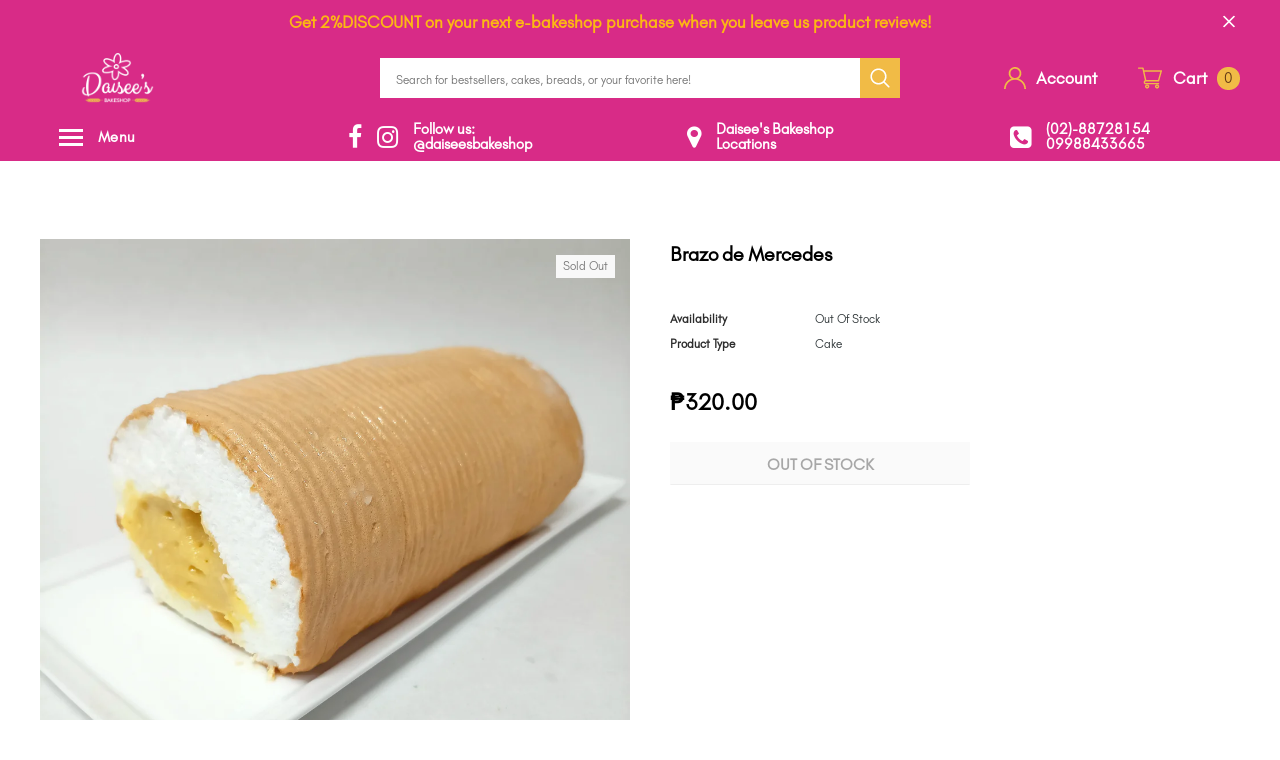

--- FILE ---
content_type: text/javascript
request_url: https://daiseesbakeshop.com/cdn/shop/t/2/assets/bicycle.min.js?v=20881452196503216451591260254
body_size: 15219
content:
(function($) {
  var body = $('body');
  var doc = $(document);  

  var iconNav = $('#showLeftPush');
  var iconCart = $('#cartToggle');

  var dropdownCart = $('#dropdown-cart');
  var navCustomer = $('.nav-customer');
  var wrapperCart = $('.wrapper-top-cart');
  var cartNoItems = dropdownCart.find('.no-items');
  var cartHasItems = dropdownCart.find('.has-items');
  var miniProductList = dropdownCart.find('.mini-products-list');

  if ($('.collection-sidebar').length) {
    History.Adapter.bind(window, 'statechange', function() {
      var State = History.getState();

      if (!bicycle.isSidebarAjaxClick) {
        bicycle.sidebarParams();

        var newurl = bicycle.sidebarCreateUrl();

        bicycle.sidebarGetContent(newurl);
      }

      bicycle.isSidebarAjaxClick = false;
    });
  };

  var changeSwatch = function(swatch) {
    swatch.change(function() {
      var optionIndex = $(this).closest('.swatch').attr('data-option-index');
      var optionValue = $(this).val();

      $(this)
      .closest('form')
      .find('.single-option-selector')
      .eq(optionIndex)
      .val(optionValue)
      .trigger('change');
    });
  };

  if (window.use_color_swatch) {

    changeSwatch($('.swatch :radio'));

    Shopify.productOptionsMap = {};
    Shopify.quickViewOptionsMap = {};

    Shopify.updateOptionsInSelector = function(selectorIndex, wrapperSlt) {

      Shopify.optionsMap = wrapperSlt === '.product' ? Shopify.productOptionsMap : Shopify.quickViewOptionsMap;

      switch (selectorIndex) {
        case 0:
          var key = 'root';
          var selector = $(wrapperSlt + '.single-option-selector:eq(0)');
          break;
        case 1:
          var key = $(wrapperSlt + ' .single-option-selector:eq(0)').val();
          var selector = $(wrapperSlt + ' .single-option-selector:eq(1)');
          break;
        case 2:
          var key = $(wrapperSlt + ' .single-option-selector:eq(0)').val();
          key += ' / ' + $(wrapperSlt + ' .single-option-selector:eq(1)').val();
          var selector = $(wrapperSlt + ' .single-option-selector:eq(2)');
      }

      var initialValue = selector.val();

      selector.empty();

      var availableOptions = Shopify.optionsMap[key];

      if (availableOptions && availableOptions.length) {
        for (var i = 0; i < availableOptions.length; i++) {
          var option = availableOptions[i];

          var newOption = $('<option></option>').val(option).html(option);

          selector.append(newOption);
        }

        $(wrapperSlt + ' .swatch[data-option-index="' + selectorIndex + '"] .swatch-element').each(function() {
          if ($.inArray($(this).attr('data-value'), availableOptions) !== -1) {
            $(this).removeClass('soldout').find(':radio').removeAttr('disabled', 'disabled').removeAttr('checked');
          }
          else {
            $(this).addClass('soldout').find(':radio').removeAttr('checked').attr('disabled', 'disabled');
          }
        });

        if ($.inArray(initialValue, availableOptions) !== -1) {
          selector.val(initialValue);
        }

        selector.trigger('change');
      };
    };

    Shopify.linkOptionSelectors = function(product, wrapperSlt) {
      // Building our mapping object.
      Shopify.optionsMap = wrapperSlt === '.product' ? Shopify.productOptionsMap : Shopify.quickViewOptionsMap;

      for (var i = 0; i < product.variants.length; i++) {
        var variant = product.variants[i];

        if (variant.available) {
          // Gathering values for the 1st drop-down.
          Shopify.optionsMap['root'] = Shopify.optionsMap['root'] || [];

          Shopify.optionsMap['root'].push(variant.option1);
          Shopify.optionsMap['root'] = Shopify.uniq(Shopify.optionsMap['root']);

          // Gathering values for the 2nd drop-down.
          if (product.options.length > 1) {
            var key = variant.option1;
            Shopify.optionsMap[key] = Shopify.optionsMap[key] || [];
            Shopify.optionsMap[key].push(variant.option2);
            Shopify.optionsMap[key] = Shopify.uniq(Shopify.optionsMap[key]);
          }

          // Gathering values for the 3rd drop-down.
          if (product.options.length === 3) {
            var key = variant.option1 + ' / ' + variant.option2;
            Shopify.optionsMap[key] = Shopify.optionsMap[key] || [];
            Shopify.optionsMap[key].push(variant.option3);
            Shopify.optionsMap[key] = Shopify.uniq(Shopify.optionsMap[key]);
          }
        }
      };

      // Update options right away.
      Shopify.updateOptionsInSelector(0, wrapperSlt);

      if (product.options.length > 1) Shopify.updateOptionsInSelector(1, wrapperSlt);
      if (product.options.length === 3) Shopify.updateOptionsInSelector(2, wrapperSlt);

      // When there is an update in the first dropdown.
      $(wrapperSlt + " .single-option-selector:eq(0)").change(function() {
        Shopify.updateOptionsInSelector(1, wrapperSlt);
        if (product.options.length === 3) Shopify.updateOptionsInSelector(2, wrapperSlt);
        return true;
      });

      // When there is an update in the second dropdown.
      $(wrapperSlt + " .single-option-selector:eq(1)").change(function() {
        if (product.options.length === 3) Shopify.updateOptionsInSelector(2, wrapperSlt);
        return true;
      });

    };
  };

  $(document).ready(function() {
    bicycle.init();
    $(document)    
    .on( 'shopify:section:load', bicycle.initRelatedProductSlider )
    .on( 'shopify:section:unload', bicycle.initRelatedProductSlider)

    .on( 'shopify:section:load', bicycle.initProductSidebarSlider )
    .on( 'shopify:section:unload', bicycle.initProductSidebarSlider)

    .on( 'shopify:section:load', bicycle.initProductMoreview )
    .on( 'shopify:section:unload', bicycle.initProductMoreview)

    .on( 'shopify:section:load', bicycle.Page_brands )
    .on( 'shopify:section:unload', bicycle.Page_brands)


    .on( 'shopify:section:load', bicycle.initMobileMenu )
    .on( 'shopify:section:unload', bicycle.initMobileMenu)

    .on( 'shopify:section:load', bicycle.SlicksliderHP )
    .on( 'shopify:section:unload', bicycle.SlicksliderHP)
    
    
    .on( 'shopify:section:load', bicycle.initQuickView )
    .on( 'shopify:section:unload', bicycle.initQuickView)


    .on( 'shopify:section:load', bicycle.initslideshow )
    .on( 'shopify:section:unload', bicycle.initslideshow);

    $(document).on('click touchstart', function(e) {
      var lookbook_modal = $('.lookbook-modal');
      var hd_option = $('.hd-option');

      if (!lookbook_modal.is(e.target) && lookbook_modal.has(e.target).length === 0 && !hd_option.is(e.target) && hd_option.has(e.target).length === 0 && window.innerWidth > 1024){
        bicycle.closeLookBookPopup();
      }
    });
  });

  $(window).off('resize.mobileMenu').on('resize.mobileMenu', function() {
    bicycle.initMobileMenu();
  });


  $(window).off('resize.initDropdownFooter').on('resize.initDropdownFooter', function() {
    bicycle.initDropdownFooterMenu();
  });

  $(document).keyup(function(e) {
    if (e.keyCode == 27) {
      bicycle.closeLookBookPopup();
      clearTimeout(bicycle.bicycleTimeout);
      if ($('.modal').is(':visible')) {
        $('.modal').fadeOut(500);
      }
    }
  });

  if($('.template-collection').length || $('.template-product').length || $('.template-blog').length || $('.template-article').length) {
    var currentWinWidth = $(window).width();
    var resizeTimeout;

    $(window).off('resize.sidebarInitToggle').on('resize.sidebarInitToggle', function() {
      clearTimeout(resizeTimeout);

      resizeTimeout = setTimeout(function() {
        if (currentWinWidth !== $(window).width()){
          currentWinWidth = $(window).width();
        }
      }, 50);
    });
  };

  var bicycle = {
    bicycleTimeout: null,
    isSidebarAjaxClick: false,
    init: function() {
      this.closeHeaderTop(); /// Roi
      this.cookie_popup(); /// Roi
      this.closeproductcms();//roi
      this.initSearchToggle();// roi
      this.initMobileMenu(); //roi
      this.MultiOption();//roi
      this.initDropdownLogin();//roi
      this.initLookBookProduct();//roi
      this.ProductTabs();//roi

      this.initDropdownCart();//roi
      this.closeDropdown();//roi
      this.initColorSwatchGrid();//roi
      this.initScrollTop();//roi

      this.closeModal();//roi
      this.initAddToCart();//roi

      this.initQuickView();//roi

      this.initFixedTopMenu();//rôi
      this.initDropdownFooterMenu();// roi

      if($('.wishlist-content').length > 0){
      	this.initWishListPage();
      }
      if( $('.addwishlist').length ){
        this.initWishList();
      }

      this.SlicksliderHP();// roi

      if($('.template-index').length) {
        this.initToDay();//roi
      };

      if($('.template-index').length || $('.lookbook-content').length) {
        this.initslideshow();//roi
      };

      if($('.template-collection').length || $('.template-product').length || $('.template-blog').length || $('.template-article').length) {
        this.initProductSidebarSlider();// roi
        this.sidebarInitToggle();// roi
        this.sidebarCategoryInitToggle();
      };

      if($('.template-collection').length) {
        this.initSidebar();//roi
        this.initToolbar();//roi
        this.sidebarMapPaging();//roi
        this.initInfiniteScrolling();//roi
      };

      if($('.template-product').length) {
        this.initProductMoreview(); //rooi
        this.initRelatedProductSlider();//rooi
        this.initProductAddToCart();//rooi
        this.initZoom();//rooi
        this.initEventPopupNextPrevProduct();//rooi
        this.initStickyAddtoCart();
      };

      if($('.template-cart').length) {
        this.initCartQty();//rooi
      };

      if($('.template-search').length) {
        this.sidebarMapPaging();//roi
        this.sidebarParams();//roi
        this.initInfiniteScrolling();//roi
      };

      if($('.brands-page').length) {
        this.Page_brands();//rooi
      };
    },

    cookie_popup: function() {
      $('#accept-cookies').show();
      if ($.cookie('cookieMessage') == 'closed') {
        $('#accept-cookies').remove();
      }

      $('#accept-cookies .btn').bind('click',function(){
        $('#accept-cookies').remove();
        $.cookie('cookieMessage', 'closed', {expires:1, path:'/'});
      });

      $('#accept-cookies .close').bind('click',function(){
        $('#accept-cookies').remove();
      });
    },

    closeHeaderTop: function() {
      if ($.cookie('headerTop') == 'closed') {
        $('.header-top').remove();
      }
      $('.header-top a.close').bind('click',function(){
        $('.header-top').remove();
        $.cookie('headerTop', 'closed', {expires:1, path:'/'});
      });
    },

    closeproductcms: function() {
      if ($.cookie('closeproductcms') == 'closed') {
        $('.product-cms-custom').remove();
      }
      $('.product-cms-custom a.close_cms').bind('click',function(){
        $('.product-cms-custom').remove();
        $.cookie('closeproductcms', 'closed', {expires:1, path:'/'});
      });
    },

    initSearchToggle: function() {
      var mbSearch = $('.menu-mobile .searchToggle');
      var navSearch = $('.site-header .header-bottom .column-middle');

      if(mbSearch.length) {
        mbSearch.off('click.initSearchToggle').on('click.initSearchToggle', function(e) {
          e.preventDefault();
          e.stopPropagation();
          navSearch.toggle();
          $('html').toggleClass("open-search");
          $('.header-bottom .menu-mobile').toggleClass("search-open");
          if (wrapperCart.hasClass('is-open')) {
            wrapperCart.removeClass('is-open');
          };

          if(navCustomer.hasClass('is-open')) {
            navCustomer.removeClass('is-open');
          };
          if($("html").hasClass("menu-open")){
            $("html").css({'overflow': ''});
            $("html").removeClass('menu-open');
            $(".header-bottom .menu-mobile").removeClass('open_menu');
            $(".site-nav-dropdown").removeClass('open-menu');
            $(".site-nav .dropdow-lv2").removeClass('open-menu');
          }
        });

      }
    },

    initMobileMenu:function() {

      if(window.innerWidth > 1025) {
        $(".wrapper-navigation .wrapper-left .categories-title").off('click').on("click",function(){
          
          $(this).parent().toggleClass("is-open");
          $(this).parent().find(".nav-bar").toggleClass("show");
          
          if($('.fix-top').length) {
            $(this).parents().find(".column-left").toggleClass("is-open");
          };
          
          if(!$('.wrapper-navigation .nav-bar').hasClass('show')){
            $('.wrapper-left').removeClass('is-open');
            $('.column-left').removeClass('is-open');
          }
          
        });

        if($('html').hasClass('menu-open')) {
          $('html').css({ "overflow": ""});
        }
        $('.ft-multi-cur').prependTo($('.lang-currency-groups')); 
      }else{

        if(iconNav.is(':visible')) {
          var heightHeader = $('.site-header').outerHeight();
          body.off('click.toggleNav', '#showLeftPush').on('click.toggleNav', '#showLeftPush', function(e) {
            e.preventDefault();
            e.stopPropagation();
            if($('.search-results').is(':visible')) {
              $('.search-results').hide();
            };

            if($('html').hasClass('open-search')) {
              $('html').removeClass('open-search');
              $('.header-bottom .menu-mobile').removeClass('search-open');
              $('.header-bottom .column-middle').hide();
            }

            if (wrapperCart.hasClass('is-open')) {
              wrapperCart.removeClass('is-open');
            };

            if(navCustomer.hasClass('is-open')) {
              navCustomer.removeClass('is-open');
            };

            iconNav.toggleClass('open');


            $(".header-bottom .menu-mobile").toggleClass('open_menu');
            $('html').toggleClass('menu-open');

            if($('html').hasClass('menu-open')) {
              $('html').css({ "overflow": "hidden"});
            }
            else {
              $('html').css({ "overflow": ""});
              $('.navigation .site-nav .site-nav-dropdown.open-menu, .navigation .site-nav .site-nav-dropdown .inner ul.dropdow-lv2.open-menu').removeClass('open-menu').css({ "overflow": ""});
              $('.navigation .site-nav .icon-dropdown').removeClass('mobile-toggle-open');
            }

            $('.wrap-overlay, .wrapper-left .close-menu').on('click', function(){ 
              $(".header-bottom .menu-mobile").removeClass('open_menu');
              $("#showLeftPush").removeClass('open');
              $(".site-nav-dropdown").removeClass('open-menu');
              $(".dropdow-lv2").removeClass('open-menu');
              $('html').removeClass('menu-open');
              $('html').css({ "overflow": ""});
              $('.navigation .site-nav .site-nav-dropdown.open-menu, .navigation .site-nav .site-nav-dropdown .inner ul.dropdow-lv2.open-menu').removeClass('open-menu').css({ "overflow": ""});
              $('.navigation .site-nav .icon-dropdown').removeClass('mobile-toggle-open');
            });

          });                
          bicycle.initDropdownMenuMobile();
        }; 
        $('.ft-multi-cur').prependTo($('.wrapper-navigation .hd-option'));  
      }
    },

    initDropdownMenuMobile: function() {
      if(window.innerWidth < 1025) {
        var menuMobile = $('.site-nav .dropdown, .site-nav .inner-wrap'),
            menuMbTitle = $('.site-nav .menu-mb-title'),
            icondropdown = $('.site-nav .dropdown a .icon-dropdown');
        icondropdown.off('click.current').on('click.current', function(e) {
          e.preventDefault();
          e.stopPropagation();
          $(this).parent().next('.site-nav-dropdown, .dropdow-lv2').addClass('open-menu');
        });
        menuMobile.off('click.current').on('click.current', function(e) {
          e.preventDefault();
          e.stopPropagation();
          $(this).children('.site-nav-dropdown, .dropdow-lv2').addClass('open-menu');
        });
        menuMobile.find('a').on('click', function(e) {
          e.stopPropagation();
        });
        menuMbTitle.off('click.closeMenu').on('click.closeMenu', function(e) {
          e.preventDefault();
          e.stopPropagation();
          $(this).parent().removeClass('open-menu');
        });
      }


    },

    initFixedTopMenu: function() {
      if($('.fix-top').length) {
        $('.header-bottom').on('sticky-start', function() { 
          $('body').addClass('fixed_top');
          
          if($('.template-index').length){
          	$('.nav-bar').removeClass('show');
            $(".column-left").removeClass('is-open');
          }
          
        });

        $('.header-bottom').on('sticky-end', function() { 
          $('body').removeClass('fixed_top');
          if($('.template-index').length){
          	$('.nav-bar').addClass('show');
          }
        });
        $(".header-bottom").sticky({topSpacing:0});

        $(".header-bottom .icon-menu").click(function(){
          $(".wrapper-navigation .wrapper-left .categories-title").click();
        });

      };        
    },

    doOpenDropdown: function(icon, parentSlt) {
      icon.off('click.toogleDropdown').on('click.toogleDropdown', function(e) {
        e.preventDefault();
        e.stopPropagation();

        if($('.search-results').is(':visible')) {
          $('.search-results').hide();
        };

        if($('html').hasClass('open-search')) {
          $('html').removeClass('open-search')
          $('.header-bottom .menu-mobile').removeClass('search-open');
          $('.site-header .header-bottom .column-middle').hide();
        }

        if($("html").hasClass("menu-open")){
          $("html").removeClass('menu-open');
          $("html").css({ "overflow": ""});
          $(".header-bottom .menu-mobile").removeClass('open_menu');
          $(".site-nav-dropdown").removeClass('open-menu');
          $(".site-nav .dropdow-lv2").removeClass('open-menu');
        }

        if(parentSlt == '.nav-customer') {
          if (wrapperCart.hasClass('is-open')) {
            wrapperCart.removeClass('is-open');
          }
        }
        else if(parentSlt == '.wrapper-top-cart') {
          if(navCustomer.hasClass('is-open')) {
            navCustomer.removeClass('is-open');
          };
        };

        $(parentSlt).toggleClass('is-open');
      });
    },

    closeDropdown:function() {
      var dropdownCustomerSlt = '#dropdown-customer';
      var dropdownCartSlt = '#dropdown-cart';

      doc.off('click.closeDropdown').on('click.closeDropdown', function(e) {   
        if ((!$(e.target).closest(dropdownCustomerSlt).length && !$(e.target).closest('.nav-customer').length && navCustomer.hasClass('is-open')) || (!$(e.target).closest(dropdownCartSlt).length && !$(e.target).closest('.wrapper-top-cart').length && wrapperCart.hasClass('is-open'))) {
          wrapperCart.removeClass('is-open');
          navCustomer.removeClass('is-open');
        }
      });
    },

    initDropdownLogin: function() {
      bicycle.doOpenDropdown($('.header-bottom .userToggle'), '.nav-customer');        
    },

    MultiOption: function(){

      var sortbyTextLang =$('.lang-currency-groups .lang-switcher').find('.active').text().trim();

      $(".lang-currency-groups .hd_lang").text(sortbyTextLang);


      var sortbyText = $('.lang-currency-groups #currencies').find('.active').text().trim();

      $(".lang-currency-groups .hd_currency").text(sortbyText);

      var icon_img = $('.lang-currency-groups .lang-switcher').find('.active img').attr('data-src');

      $('.lang-currency-groups .lang-switcher .icon-lang img').attr({ src: icon_img });

      $('.lang-currency-groups #currencies li').on('click', function(){
        var sortbyText = $('.lang-currency-groups #currencies').find('.active').text();

        $(".lang-currency-groups .hd_currency").text(sortbyText);
      });

      $(document).click(function(e){
        var mult = $(".lang-currency-groups .ft-multi-cur .lang-switcher");
        if (!mult.is(e.target) && mult.has(e.target).length === 0 ){
          $('.lang-currency-groups .lang-switcher .language').slideUp(300);
        }
      });

      $('.lang-currency-groups .ft-multi-cur .lang-switcher').on('click', function(){
        $('.lang-currency-groups .lang-switcher .language').slideToggle(300);

      }); 


      $(document).click(function(e){
        var mulc = $(".ft-multi-cur .currency-groups");
        if (!mulc.is(e.target) && mulc.has(e.target).length === 0 ){
          $('.lang-currency-groups .currency-groups #currencies').slideUp(300);
        }
      });

      $('.lang-currency-groups .ft-multi-cur .currency-groups').on('click', function(){
        $('.lang-currency-groups .currency-groups #currencies').slideToggle(300);

      });
    },    

    initslideshow: function(slideshow, autoplay , autoplaySpeed, fade) {   
      $('.slideslick').each(function(){
        var slideshow =  $(this),
            autoplay=  $(this).data('auto'), 
            autoplaySpeed=  $(this).data('speed'),
            fade=  $(this).data('transition');
        bicycle.slideshow(slideshow, autoplay , autoplaySpeed, fade);

      });
    },

    slideshow: function(slideshow, autoplay , autoplaySpeed, fade){
      if(slideshow.length){
        slideshow.not('.slick-initialized').slick({
          slidesToShow: 1,
          slidesToScroll: 1,
          autoplay: autoplay, 
          autoplaySpeed: autoplaySpeed,
          fade: fade,
          adaptiveHeight: true,
          arrows: true,
          nextArrow: '<button type="button" class="slick-next"><svg xmlns="http://www.w3.org/2000/svg" xmlns:xlink="http://www.w3.org/1999/xlink" version="1.1" id="Layer_1" x="0px" y="0px" viewBox="0 0 17 33" xml:space="preserve"><g id="e4eb89a6-f885-43b8-9259-0d6b1516fab0"><g id="_x38_e584754-6657-46f1-a9d8-2cfd6623b552"><g><polygon points="14.9,14.5 0,0 0,3.7 11.1,14.5 13.2,16.5 11.1,18.5 0,29.3 0,33 14.9,18.5 17,16.5 "/></g></g></g></svg></button>',
          prevArrow: '<button type="button" class="slick-prev"><svg xmlns="http://www.w3.org/2000/svg" viewBox="0 0 17 33"><g id="7f9a1925-e8c7-4614-8787-3c6095a9f6e1" data-name="Layer 2"><g id="c9b7920a-81fa-4bfe-ad13-4da717c6854b" data-name="Layer 1"><g id="c2d982ff-0cf6-4220-b365-47f30d708fea" data-name="e4eb89a6-f885-43b8-9259-0d6b1516fab0"><g id="f51d455e-6b9c-4c4e-96db-a5004582beda" data-name="8e584754-6657-46f1-a9d8-2cfd6623b552"><polygon points="0 16.5 2.1 18.5 17 33 17 29.3 5.9 18.5 3.8 16.5 5.9 14.5 17 3.7 17 0 2.1 14.5 0 16.5"/></g></g></g></g></svg></button>',
          speed : 1000,
          dots: true,
          responsive: [
            {
              breakpoint: 1024,
              settings: {
                arrows:false,
              }
            }
          ]
          
        });
        $(slideshow).on('afterChange', function(event, slick, currentSlide){
           bicycle.closeLookBookPopup();
        });
      }
    },



    closeLookBookPopup: function(){
      $('.lookbook-modal').fadeOut(100);
    },

    initLookBookProduct: function(){
      $(document).on('click','.lookbook-item .pr-lb', function(e){
        var handle = $(this).data('handle'),
            position = $(this);

        bicycle.doAjaxLookBook(handle, position);

        $('.lookbook-modal .close-modal').on('click',function(){
          bicycle.closeLookBookPopup();
        });        
      });
    },

    doAjaxLookBook: function(handle, position){
      if(window.innerWidth > 1024){
        var offSet = $(position).offset(),
            top= offSet.top,
            left = offSet.left,
            content = position.closest('.lazy-images-contain').innerWidth(),
            newtop = top - 200 + "px",
            newleft = left - 300 + "px";



        if(left < 350) {
          newleft = (left - 300) + 350 + "px";
        }
      }
      else{
        var offSet = $(position).offset(),
            top= offSet.top,
            left = offSet.left,
            newtop = top,
            newleft = left + 20 + "px";
      }

      $.ajax({
        url:'/products/'+handle+'?view=json',
        success: function(data) {
          $('.lookbook-modal').fadeIn(300).css({'left': newleft, 'top': newtop });;
          $('.lookbook-content').html(data);
          bicycle.translateBlock('.lookbook-content');
          if (window.show_multiple_currencies) {
            Currency.convertAll(window.shop_currency, $('#currencies .active').attr('data-currency'), 'span.money', 'money_format');
          }
          if ($('.spr-badge').length > 0) {
            return window.SPR.registerCallbacks(), window.SPR.initRatingHandler(), window.SPR.initDomEls(), window.SPR.loadProducts(), window.SPR.loadBadges();
          }
        },
        error: function(xhr, text) {
          $('.lookbook-modal').fadeOut(100);
          $('.ajax-error-message').text($.parseJSON(xhr.responseText).description);
          bicycle.showModalError('.ajax-error-modal');
        }
      });
    },

    Slickslider: function(dataslick, row, rowtb, rowtblg, rowbm, arrows, dots, auto, fade, arrowsmb, dotsmb){
      dataslick.not('.slick-initialized').slick({
        infinite: false,
        slidesToShow: row,
        slidesToScroll: 1,
        arrows: arrows,
        dots: dots,
        fade: fade,
        autoplay:auto,
        autoplaySpeed: 5000,
        nextArrow: '<button type="button" class="slick-next"><svg xmlns="http://www.w3.org/2000/svg" xmlns:xlink="http://www.w3.org/1999/xlink" version="1.1" id="Layer_1" x="0px" y="0px" viewBox="0 0 17 33" xml:space="preserve"><g id="e4eb89a6-f885-43b8-9259-0d6b1516fab0"><g id="_x38_e584754-6657-46f1-a9d8-2cfd6623b552"><g><polygon points="14.9,14.5 0,0 0,3.7 11.1,14.5 13.2,16.5 11.1,18.5 0,29.3 0,33 14.9,18.5 17,16.5 "/></g></g></g></svg></button>',
        prevArrow: '<button type="button" class="slick-prev"><svg xmlns="http://www.w3.org/2000/svg" viewBox="0 0 17 33"><g id="7f9a1925-e8c7-4614-8787-3c6095a9f6e1" data-name="Layer 2"><g id="c9b7920a-81fa-4bfe-ad13-4da717c6854b" data-name="Layer 1"><g id="c2d982ff-0cf6-4220-b365-47f30d708fea" data-name="e4eb89a6-f885-43b8-9259-0d6b1516fab0"><g id="f51d455e-6b9c-4c4e-96db-a5004582beda" data-name="8e584754-6657-46f1-a9d8-2cfd6623b552"><polygon points="0 16.5 2.1 18.5 17 33 17 29.3 5.9 18.5 3.8 16.5 5.9 14.5 17 3.7 17 0 2.1 14.5 0 16.5"/></g></g></g></g></svg></button>',        
        speed : 500,  
        responsive: [
          {
            breakpoint: 1025,
            settings: {
              slidesToShow: rowtb,
              slidesToScroll: 1,
              dots: dots,
              arrows: arrows,
              autoplay:auto,
            }
          },
          {
            breakpoint: 992,
            settings: {
              slidesToShow: rowtblg,
              slidesToScroll: 1,
              dots: dotsmb,
              arrows: arrowsmb,
              autoplay:auto,
            }
          },
          {
            breakpoint: 767,
            settings: {
              slidesToShow: rowbm,
              slidesToScroll: 1,
              dots: dotsmb,
              arrows: arrowsmb,
              autoplay:auto,
            }
          },
          {
            breakpoint: 370,
            settings: {
              slidesToShow: 1,
              slidesToScroll: 1,
              dots: dotsmb,
              arrows:arrowsmb,
              autoplay:auto,
            }
          }
        ]
      });
    },

    SlicksliderHP: function() {
      $('.has-slick').each(function(){
        var slick = $(this),
            row = $(this).data('row'),
            rowtb = $(this).data('rowtb'),
            rowtblg = $(this).data('rowtblg'),
            rowbm = $(this).data('rowbm');

        if($(this).hasClass('not-arrows')){
          var arrows = false,
              dots = true,
              auto = true,
              fade = $(this).data('fade');
        }
        else{
          var arrows = true,
              dots = false,
              auto = false,
              fade = false;
        }

        if($(this).hasClass('has-arrows')){

          var arrowsmb = true,
              dotsmb= false;
        } else{
          var arrowsmb= false,
              dotsmb= true;
        }

        bicycle.Slickslider(slick, row, rowtb, rowtblg, rowbm, arrows, dots, auto, fade, arrowsmb, dotsmb);
      });
    },

    ProductTabs: function(){

      $('.home-product-tab').each(function(){
        var sectionID = $(this).data('id'),
            dataUrl = $(this).find('.tab-active').data('href'),
            dataProducts = $(this).find('.tab-content .active .product-grids'),
            row = $(this).find('.tab-content .active').data('row'),
            rowtb = $(this).find('.tab-content .active').data('rowtb'),
            rowtblg = $(this).find('.tab-content .active').data('rowtblg'),
            rowbm = $(this).find('.tab-content .active').data('rowbm'),
            arrows = true,
            dots = false,
            auto = false,
            fade = false,
            arrowsmb= false,
            dotsmb= true;

        $.ajax({
          url: dataUrl,
          type:'GET',
          success: function(data){
            if(dataUrl == '/collections/?view=json'){
              $('.product-tab-bottom .loading').text('Please link to collctions');
            }
            $(dataProducts).html($(data).find('.grid-items').html());            
            bicycle.Slickslider(dataProducts, row, rowtb, rowtblg, rowbm, arrows, dots, auto, fade, arrowsmb, dotsmb);
            bicycle.initColorSwatchGrid();

            if (window.show_multiple_currencies) {
              Currency.convertAll(window.shop_currency, $('#currencies .active').attr('data-currency'), 'span.money', 'money_format');
            }

            bicycle.translateBlock(".home-product-tab");
            
            if($(".wishlist-btn").length > 0){
              bicycle.initWishList();
            }
          },
          error: function (msg) {
            $('.product-tab-bottom .loading').text('Please link to collctions');
          },
        });

      });

      var selected = $('.home-product-tab .nav-tabs li a:not(.tab-active)');

      $(selected).on('click', function(event){
        var dataUrl = $(this).data('href');
        var dataID =  $(this).attr('href');
        var dataPR = $(dataID).find('.product-grids');
        var row = $(dataID).data('row'),
            rowtb = $(dataID).data('rowtb'),
            rowtblg =  $(dataID).data('rowtblg'),
            rowbm = $(dataID).data('rowbm'),
            arrows = true,
            dots = false,
            auto = false,
            fade = false,
            arrowsmb= false,
            dotsmb= true;
        if($(dataPR).hasClass('slick-initialized')){
          event.preventDefault();
        }

        else{
          $.ajax({
            url: dataUrl,
            type:'GET',
            success: function(data){
              if(dataUrl == '/collections/?view=json'){
                $(dataPR).find('.loading').text('Sorry, there are no products in this collection');
              }
              $(dataPR).html($(data).find('.grid-items').html());
              bicycle.Slickslider(dataPR, row, rowtb, rowtblg, rowbm, arrows, dots, auto, fade, arrowsmb, dotsmb);
              bicycle.initColorSwatchGrid();
			  bicycle.translateBlock(".home-product-tab");
              if($(".wishlist-btn").length > 0){
                console.log('a')
                bicycle.initWishList();
              }
              
              if (window.show_multiple_currencies) {
                Currency.convertAll(window.shop_currency, $('#currencies .active').attr('data-currency'), 'span.money', 'money_format');
              }
              if ($('.spr-badge').length > 0) {
                return window.SPR.registerCallbacks(), window.SPR.initRatingHandler(), window.SPR.initDomEls(), window.SPR.loadProducts(), window.SPR.loadBadges();
              }
              
            },
            error: function (msg) {
              $('.product-tab-bottom .loading').text('Sorry, there are no products in this collection');
            },
          });
        }
      });
    },

    clickDropdownCart:function() {
      bicycle.doOpenDropdown($('.header-bottom .cartToggle'), '.wrapper-top-cart');        
    },

    initDropdownCart:function() {
      bicycle.clickDropdownCart();
      bicycle.checkItemsInDropdownCart();
      bicycle.removeItemDropdownCart();
    },

    initColorSwatchGrid: function() {
      var windowWidth = $(window).width();

      $(document).on('click', '.item-swatch li label', function(){
        $(".item-swatch li label").removeClass("active");
        $(this).addClass("active");
        var newImage = $(this).data('img');
        $(this).parents('.product-item').find('.product-grid-image img.images-one').attr({ src: newImage }); 
        return false;
      });
    },

    initScrollTop: function() {
      $(window).scroll(function() {
        if ($(this).scrollTop() > 220) {
          $('#back-top').fadeIn(400);
        }

        else {
          $('#back-top').fadeOut(400);
        }
      });

      $('#back-top').off('click.scrollTop').on('click.scrollTop', function(e) {
        e.preventDefault();
        e.stopPropagation();

        $('html, body').animate({scrollTop: 0}, 400);
        return false;
      });
    },

    initProductSidebarSlider: function() {
      var widgetFeaturedProduct = $('.sidebar .widget-featured-product');

      widgetFeaturedProduct.each(function() {
        var productGrid = $(this).find('.products-grid');

        if(productGrid.length && !productGrid.hasClass('slick-initialized')) {
          productGrid.slick({
            dots: false,
            slidesToScroll: 1,
            slidesToShow: 1,
            verticalSwiping: false,
            nextArrow: '<button type="button" class="slick-next"><svg xmlns="http://www.w3.org/2000/svg" xmlns:xlink="http://www.w3.org/1999/xlink" version="1.1" id="Layer_1" x="0px" y="0px" viewBox="0 0 17 33" xml:space="preserve"><g id="e4eb89a6-f885-43b8-9259-0d6b1516fab0"><g id="_x38_e584754-6657-46f1-a9d8-2cfd6623b552"><g><polygon points="14.9,14.5 0,0 0,3.7 11.1,14.5 13.2,16.5 11.1,18.5 0,29.3 0,33 14.9,18.5 17,16.5 "/></g></g></g></svg></button>',
            prevArrow: '<button type="button" class="slick-prev"><svg xmlns="http://www.w3.org/2000/svg" viewBox="0 0 17 33"><g id="7f9a1925-e8c7-4614-8787-3c6095a9f6e1" data-name="Layer 2"><g id="c9b7920a-81fa-4bfe-ad13-4da717c6854b" data-name="Layer 1"><g id="c2d982ff-0cf6-4220-b365-47f30d708fea" data-name="e4eb89a6-f885-43b8-9259-0d6b1516fab0"><g id="f51d455e-6b9c-4c4e-96db-a5004582beda" data-name="8e584754-6657-46f1-a9d8-2cfd6623b552"><polygon points="0 16.5 2.1 18.5 17 33 17 29.3 5.9 18.5 3.8 16.5 5.9 14.5 17 3.7 17 0 2.1 14.5 0 16.5"/></g></g></g></g></svg></button>',
          });
        };           
      });
    },

    sidebarParams: function() {
      Shopify.queryParams = {};

      //get after ?...=> Object {q: "Acme"} 

      if (location.search.length) {
        for (var aKeyValue, i = 0, aCouples = location.search.substr(1).split('&'); i < aCouples.length; i++) {
          aKeyValue = aCouples[i].split('=');

          if (aKeyValue.length > 1) {
            Shopify.queryParams[decodeURIComponent(aKeyValue[0])] = decodeURIComponent(aKeyValue[1]);
          }
        }
      };
    },

    showLoading: function() {
      $('.loading-modal').show();
    },

    hideLoading: function() {
      $('.loading-modal').hide();
    },

    showModal: function(selector) {
      $(selector).fadeIn(500);
      bicycle.bicycleTimeout = setTimeout(function() {
        $(selector).fadeOut(500);
      }, 5000);
    },

    closeModal: function() {
      $('.continue-shopping').click(function() {
        clearTimeout(bicycle.ellaTimeout);
        $('.ajax-success-modal').fadeOut(500);
      });
      $('.close-modal').click(function(e) {
        e.preventDefault();
        e.stopPropagation();
        clearTimeout(bicycle.bicycleTimeout);
        $('.ajax-success-modal').fadeOut(500);
      });

    },

    checkNeedToConvertCurrency: function() {
      return window.show_multiple_currencies && Currency.currentCurrency != shopCurrency;
    },

    sidebarMapEvents: function() {
      bicycle.sidebarMapCategories();
      bicycle.sidebarMapTagEvents();
    },

    toolbarMapEvents:function() {
      bicycle.sidebarParams();
      bicycle.sidebarMapView();
      bicycle.sidebarMapSorting();
    },

    initSidebar: function() {
      if ($('.collection-sidebar').length) {
        bicycle.sidebarParams();
        bicycle.sidebarMapEvents();          
        bicycle.sidebarMapClear();
        bicycle.sidebarMapClearAll();
      };
    },

    initToolbar: function() {
      bicycle.initDropdownFilterSortby();
      bicycle.toolbarMapEvents();
    },

    sidebarMapPaging: function() {
      var paginationSlt = '.pagination-page a';

      body.off('click.initMapPaging', paginationSlt).on('click.initMapPaging', paginationSlt, function(e) {
        var tiler = $('head title').text();
        e.preventDefault();
        e.stopPropagation();

        var page = $(this).attr('href').match(/page=\d+/g);

        if (page) {
          Shopify.queryParams.page = parseInt(page[0].match(/\d+/g));

          if (Shopify.queryParams.page) {
            var newurl = bicycle.sidebarCreateUrl();

            bicycle.isSidebarAjaxClick = true;

            History.pushState({
              param: Shopify.queryParams
            }, newurl, newurl);
            var tiler = $('head title').text(tiler);
            bicycle.sidebarGetContent(newurl);

            var top = $('.template-collection .row-bt, .search-page').offset().top;

            $('body,html').animate({
              scrollTop: top
            }, 600);
          };
        };

      });
    },

    initInfiniteScrolling: function() {
      var infiniteScrolling = $('.infinite-scrolling');
      var infiniteScrollingLinkSlt = '.infinite-scrolling a';

      if(infiniteScrolling.length) {
        body.off('click.initInfiniteScrolling', infiniteScrollingLinkSlt).on('click.initInfiniteScrolling', infiniteScrollingLinkSlt, function(e) {
          e.preventDefault();
          e.stopPropagation();

          if (!$(this).hasClass('disabled')) {
            bicycle.doInfiniteScrolling();
          };
        });

        if(window.infinity_scroll_feature) {
          window.infinitPos = 0;

          $(window).scroll(function() {
            var pos = infiniteScrolling.offset().top;

            if ($(this).scrollTop() > (pos - 600) && $(this).scrollTop() - window.infinitPos > 1000) {
              window.infinitPos = $(this).scrollTop();

              $(infiniteScrollingLinkSlt).trigger("click");
            }
          });
        }
      };
    },

    doInfiniteScrolling: function() {
      var currentList = $('.block-row .products-grid');

      if (!currentList.length) {
        currentList = $('.block-row .product-list');
      };

      if (currentList) {
        var showMoreButton = $('.infinite-scrolling a');

        $.ajax({
          type: 'GET',
          url: showMoreButton.attr('href'),

          beforeSend: function() {
            bicycle.showLoading();
          },

          success: function(data) {
            bicycle.hideLoading();

            var products = $(data).find('.block-row .products-grid');

            if (!products.length) {
              products = $(data).find('.block-row .product-list');
            };

            if (products.length) {
              currentList.append(products.children());
              bicycle.translateBlock('.main-content');

              //get link of Show more
              if ($(data).find('.infinite-scrolling').length > 0) {
                showMoreButton.attr('href', $(data).find('.infinite-scrolling a').attr('href'));
              }
              else {
                //no more products
                var noMoreText = window.inventory_text.no_more_product;
                if(window.multi_lang){
                  if(translator.isLang2()){
                    noMoreText = window.lang2.collections.general.no_more_product;
                  }
                }
                

                showMoreButton.html(noMoreText).addClass('disabled');
              };
              
              if($(".wishlist-btn").length > 0){
                bicycle.initWishList();
              }


              //currency
              if (bicycle.checkNeedToConvertCurrency()) {
                Currency.convertAll(window.shop_currency, $('#currencies .active').attr('data-currency'), 'span.money', 'money_format');
              };

              //product review
              if ($(".spr-badge").length > 0) {
                return window.SPR.registerCallbacks(), window.SPR.initRatingHandler(), window.SPR.initDomEls(), window.SPR.loadProducts(), window.SPR.loadBadges();
              };
            }
          },

          error: function(xhr, text) {
            bicycle.hideLoading();
            $('.ajax-error-message').text($.parseJSON(xhr.responseText).description);
            bicycle.showModal('.ajax-error-modal');
          },
          dataType: "html"
        });
      }
    },

    sidebarMapCategories: function() {
      var sidebarLinkSlt = '.sidebar-links a';
      var sidebarLink = $(sidebarLinkSlt);

      body.off('click.activeCategory', sidebarLinkSlt).on('click.activeCategory', sidebarLinkSlt, function(e) {
        if($(this).attr('href') !== '/') {
          e.preventDefault();
          e.stopPropagation();

          var self = $(this);
          var parent = self.parent();

          if(!$(this).hasClass('active')) {
            delete Shopify.queryParams.q;
            delete Shopify.queryParams.constraint;
            bicycle.sidebarAjaxClick($(this).attr('href'));
          };

          sidebarLink.not(self).removeClass('active');
          $(this).addClass('active'); 

          if (parent.hasClass('dropdown') && !parent.hasClass('open')) {
            $('.dropdown.open').removeClass('open');
            sidebarLink.siblings('.dropdown-cat').hide();
            self.siblings('.dropdown-cat').show();
            parent.addClass('open');                  	  
          };
        };
      });
    },

    sidebarMapTagEvents: function() {
      var sidebarTag = $('.sidebar-tag a:not(".clear"), .sidebar-tag label, .refined .selected-tag');

      sidebarTag.off('click.checkedTag').on('click.checkedTag', function(e) {
        e.preventDefault();
        e.stopPropagation();

        var currentTags = [];

        if (Shopify.queryParams.constraint) {
          currentTags = Shopify.queryParams.constraint.split('+'); //Array
        };

        //one selection or multi selection
        if (!window.enable_sidebar_multiple_choice && !$(this).prev().is(':checked')) {
          //remove other selection first
          var otherTag = $(this).closest('.sidebar-tag, .refined-widgets').find('input:checked');

          if (otherTag.length) {
            var tagName = otherTag.val();
            if (tagName) {
              var tagPos = currentTags.indexOf(tagName);
              if (tagPos >= 0) {
                //remove tag
                currentTags.splice(tagPos, 1);
              }
            }
          };
        };

        var tagName = $(this).prev().val();

        if (tagName) {
          var tagPos = currentTags.indexOf(tagName);

          if (tagPos >= 0) {
            //tag already existed, remove tag
            currentTags.splice(tagPos, 1);
          }
          else {
            //tag not existed
            currentTags.push(tagName);
          }
        };

        if (currentTags.length) {
          Shopify.queryParams.constraint = currentTags.join('+');
        }
        else {
          delete Shopify.queryParams.constraint;
        };

        bicycle.sidebarAjaxClick();
      });
    },

    sidebarMapClear: function() {
      var sidebarTag = $('.sidebar-tag');

      sidebarTag.each(function() {
        var sidebarTag = $(this);

        if (sidebarTag.find('input:checked').length) {
          //has active tag
          sidebarTag.find('.clear').show().click(function(e) {
            e.preventDefault();
            e.stopPropagation();

            var currentTags = [];

            if (Shopify.queryParams.constraint) {
              currentTags = Shopify.queryParams.constraint.split('+');
            };

            sidebarTag.find("input:checked").each(function() {
              var selectedTag = $(this);
              var tagName = selectedTag.val();

              if (tagName) {
                var tagPos = currentTags.indexOf(tagName);
                if (tagPos >= 0) {
                  //remove tag
                  currentTags.splice(tagPos, 1);
                };
              };
            });

            if (currentTags.length) {
              Shopify.queryParams.constraint = currentTags.join('+');
            }
            else {
              delete Shopify.queryParams.constraint;
            };

            bicycle.sidebarAjaxClick();

          });
        }
      });
    },

    sidebarMapClearAll: function() {
      var clearAllSlt = '.refined-widgets a.clear-all';
      var clearAllElm = $(clearAllSlt);

      body.off('click.clearAllTags', clearAllSlt).on('click.clearAllTags', clearAllSlt, function(e) {
        e.preventDefault();
        e.stopPropagation();

        delete Shopify.queryParams.constraint;
        delete Shopify.queryParams.q;

        bicycle.sidebarAjaxClick();
      });
    },

    sidebarMapView: function() {
      var viewAsSlt = '.toolbar .view-mode .view-as';
      var viewAs = $(viewAsSlt);

      body.off('click.mapView', viewAsSlt).on('click.mapView', viewAsSlt, function(e) {
        e.preventDefault();
        e.stopPropagation();

        if (!$(this).hasClass('active')) {

          if ($(this).hasClass('list')) {
            Shopify.queryParams.view = 'list';
          }
          else {
            Shopify.queryParams.view = '';
          }

          bicycle.sidebarAjaxClick();

          $('.view-mode .view-as.active').removeClass('active');
          $(this).addClass('active');
        }
      });
    },

    initDropdownFilterSortby:function() {
      var labelSlt = '.filter-sortby .label-tab';
      var dropdownMenuSlt = '.filter-sortby .dropdown-menu';

      body.off('click.dropdownFilterSortby', labelSlt).on('click.dropdownFilterSortby', labelSlt, function(e) {
        e.preventDefault();
        e.stopPropagation();

        $(this).toggleClass('active').next('.dropdown-menu').toggle();
      });

      doc.off('click.hideFilterSortby').on('click.hideFilterSortby', function(e) {
        if (!$(e.target).closest(dropdownMenuSlt).length && $(labelSlt).hasClass('active')) {
          $(labelSlt).removeClass('active').next('.dropdown-menu').hide();
        }
      });
    },

    sidebarMapSorting: function() {
      var sortbyFilterSlt = '.filter-sortby li span';
      var sortbyFilter = $(sortbyFilterSlt);

      body.off('click.sortBy', sortbyFilterSlt).on('click.sortBy', sortbyFilterSlt, function(e) {
        e.preventDefault();
        e.stopPropagation();

        var self = $(this);
        var parent = self.parent();
        var sortbyText = self.text();
        var label = $('.filter-sortby .label-tab .label-text');

        if(!parent.hasClass('active')) {
          Shopify.queryParams.sort_by = $(this).attr('data-href');
          bicycle.sidebarAjaxClick();
          label.text(sortbyText);
        }

        sortbyFilter.not(self).parent().removeClass('active');
        self.parent().addClass('active');

        $('.filter-sortby .label-tab').removeClass('active').next('.dropdown-menu').hide();
      });

      if (Shopify.queryParams.sort_by) {
        var sortby = Shopify.queryParams.sort_by;
        var sortbyText = $(".filter-sortby span[data-href='" + sortby + "']").text();

        $('.filter-sortby .label-tab .label-text').text(sortbyText);
        $('.filter-sortby li.active').removeClass('active');
        $(".filter-sortby span[data-href='" + sortby + "']").parent().addClass("active");
      }

      else {
        var sortbyText = $('.filter-sortby .dropdown-menu .active').text();

        $('.filter-sortby .label-tab .label-text').text(sortbyText);
      }
    },

    sidebarAjaxClick: function(baseLink) {
      var tiler = $('head title').text();
      delete Shopify.queryParams.page;
      var newurl = bicycle.sidebarCreateUrl(baseLink);

      bicycle.isSidebarAjaxClick = true;

      History.pushState({
        param: Shopify.queryParams
      }, newurl, newurl);
      $('head title').text(tiler);
      bicycle.sidebarGetContent(newurl);

    },

    sidebarCreateUrl: function(baseLink) {
      var newQuery = $.param(Shopify.queryParams).replace(/%2B/g, '+');

      if (baseLink) {
        if (newQuery != "")
          return baseLink + "?" + newQuery;
        else
          return baseLink;
      }

      return location.pathname + "?" + newQuery;
    },

    sidebarInitToggle: function() {
      var sidebarLabelSlt = '.sidebar-label';
      var sidebarLabel = $(sidebarLabelSlt);
      $(sidebarLabelSlt).click(function(){
        $('.col-sidebar').toggleClass('open');
        $('html').toggleClass('open-sidebar');
        $('.wrap-overlay, .close-sidebar').click(function(){
          $('html').removeClass('open-sidebar'); 
          $('.col-sidebar').removeClass('open');
        });
      });

      var widgetTitleSlt = '.sidebar .widget-header';
      var widgetTitle = $(widgetTitleSlt);

      if(window.innerWidth < 992) {
        widgetTitle.addClass('open'); 
      }
      else {
        widgetTitle.removeClass('open'); 
      }

      body.off('click.slideToogle', widgetTitleSlt).on('click.slideToogle', widgetTitleSlt, function(e) {
        clearTimeout(bicycle.bicycleTimeout);

        bicycle.bicycleTimeout = setTimeout(function() {
          $('.widget-product .products-grid').slick('unslick');    
          $('.widget-product .products-grid').find('.slick-list').removeAttr('style');

          bicycle.initProductSidebarSlider();
        }, 50);

        $(this).toggleClass('open');
        $(this).next().slideToggle();
      });
    },
    
    sidebarCategoryInitToggle: function(){
    	var icon = $('.sidebar-links .icon-dropdown');
      icon.off('click').on('click', function(){
      	$(this).next().slideToggle();
        $(this).parent().toggleClass('expand');
      })
    },

    sidebarGetContent: function(newurl) {
      $.ajax({
        type: 'get',
        url: newurl,

        beforeSend: function() {
          bicycle.showLoading();
        },

        success: function(data) {

          bicycle.sidebarMapData(data);
          bicycle.translateBlock('.main-content');
          bicycle.initColorSwatchGrid();
          bicycle.sidebarMapTagEvents();
          bicycle.sidebarMapClear();
          bicycle.hideLoading();
          
          if($(".wishlist-btn").length > 0){
            bicycle.initWishList();
          }


          if(window.innerWidth < 992 && $('.col-sidebar .sidebar-label').is(':visible')) {
            $('.sidebar').removeClass('open').slideUp(600);
          }
          else {
            $('.sidebar').css({'display': ''});
          };
        },

        error: function(xhr, text) {
          bicycle.hideLoading();
          $('.ajax-error-message').text($.parseJSON(xhr.responseText).description);
          bicycle.showModal('.ajax-error-modal');
        }
      });
    },

    sidebarMapData: function(data) {

      var currentList = $('.col-main .products-grid');

      if (currentList.length == 0) {
        currentList = $('.col-main .product-list');
      };

      var productList = $(data).find('.col-main .products-grid');

      if (productList.length == 0) {
        productList = $(data).find('.col-main .product-list');
      };

      if (productList.length > 0 && productList.hasClass('products-grid')) {
        //         bicycle.initResizeImage(productList.find('img'));
      };

      currentList.replaceWith(productList);

      //convert currency
      if (bicycle.checkNeedToConvertCurrency()) {
        Currency.convertAll(window.shop_currency, $('#currencies .active').attr('data-currency'), 'span.money', 'money_format');
      };

      //replace paging
      if ($('.toolbar .padding').length > 0) {
        $('.toolbar .padding').replaceWith($(data).find(".toolbar .padding"));
      }
      else {
        $(".toolbar-right").append($(data).find('.toolbar-right .padding'));
      };

      if ($('.collection-padding').length > 0) {
        $('.collection-padding').replaceWith($(data).find(".collection-padding"));
      }
      else {
        $(".collections-content-product").append($(data).find('.collection-padding'));
      };
      if ($('.template-search').length > 0) {
        $('.padding').replaceWith($(data).find(".padding"));
      }

      //replace refined
      $('.refined-widgets').replaceWith($(data).find('.refined-widgets'));

      //replace tags
      $('.sidebar-block').replaceWith($(data).find('.sidebar-block'));

      // breadcrumb
      $('.breadcrumb .bd-title').replaceWith($(data).find('.breadcrumb .bd-title'));

      $(".cat-content").replaceWith($(data).find(".cat-content"));

      $(".page-header h2").replaceWith($(data).find(".page-header h2"));

      $('head title').text(($(data).filter('title').text()));

      bicycle.initProductSidebarSlider();

      //product review
      if ($('.spr-badge').length > 0) {
        return window.SPR.registerCallbacks(), window.SPR.initRatingHandler(), window.SPR.initDomEls(), window.SPR.loadProducts(), window.SPR.loadBadges();
      };
    },

    translateBlock: function(blockSelector) {
      if (window.multi_lang && translator.isLang2()) {
        translator.doTranslate(blockSelector);
      }
    },

    translateText: function(str) {
      if (!window.multi_lang || str.indexOf("|") < 0)
        return str;

      if (window.multi_lang) {
        var textArr = str.split("|");

        if (translator.isLang2())
          return textArr[1];
        return textArr[0];
      };
    },

    initProductMoreview: function() {
      var sliderFor = $('.product .slider-for'),
          sliderNav = $('.product .slider-nav');
      if ($('.product .product-img-box').hasClass('horizontal')) {
        var dataVertical = false;
      }
      else if ($('.product .product-img-box').hasClass('vertical')) {
        var dataVertical = true;
      };
      if($('.template-product .sidebar').length) {
        var dataRow = 4;
      }
      else {
        var dataRow= 5;
      };
      if (!sliderFor.hasClass('slick-initialized') && !sliderNav.hasClass('slick-initialized')) {
        sliderFor.slick({
          slidesToShow: 1,
          slidesToScroll: 1,
          arrows: false,
          fade: true,
          verticalSwiping: false,
          asNavFor: sliderNav
        });

        sliderNav.slick({
          infinite: true,
          slidesToShow: dataRow,
          slidesToScroll: 1,
          vertical: dataVertical,
          asNavFor: sliderFor,
          verticalSwiping: false,
          dots: false,
          focusOnSelect: true,
          nextArrow: '<button type="button" class="slick-next"><svg xmlns="http://www.w3.org/2000/svg" xmlns:xlink="http://www.w3.org/1999/xlink" version="1.1" id="Layer_1" x="0px" y="0px" viewBox="0 0 17 33" xml:space="preserve"><g id="e4eb89a6-f885-43b8-9259-0d6b1516fab0"><g id="_x38_e584754-6657-46f1-a9d8-2cfd6623b552"><g><polygon points="14.9,14.5 0,0 0,3.7 11.1,14.5 13.2,16.5 11.1,18.5 0,29.3 0,33 14.9,18.5 17,16.5 "/></g></g></g></svg></button>',
          prevArrow: '<button type="button" class="slick-prev"><svg xmlns="http://www.w3.org/2000/svg" viewBox="0 0 17 33"><g id="7f9a1925-e8c7-4614-8787-3c6095a9f6e1" data-name="Layer 2"><g id="c9b7920a-81fa-4bfe-ad13-4da717c6854b" data-name="Layer 1"><g id="c2d982ff-0cf6-4220-b365-47f30d708fea" data-name="e4eb89a6-f885-43b8-9259-0d6b1516fab0"><g id="f51d455e-6b9c-4c4e-96db-a5004582beda" data-name="8e584754-6657-46f1-a9d8-2cfd6623b552"><polygon points="0 16.5 2.1 18.5 17 33 17 29.3 5.9 18.5 3.8 16.5 5.9 14.5 17 3.7 17 0 2.1 14.5 0 16.5"/></g></g></g></g></svg></button>',
          responsive: [
            {
              breakpoint: 1200,
              settings: {
                slidesToShow: 3,
                slidesToScroll: 1
              }
            },
            {

              breakpoint: 768,
              settings: {
                vertical: false,
                slidesToShow:4,
                dots: true,
                arrows:false,
                slidesToScroll: 1
              }
            },

            {
              breakpoint: 480,
              settings: {
                vertical: false,
                slidesToShow: 3,
                slidesToScroll: 1,
                dots: true,
              }
            }
          ]
        });
      };
    },

    initRelatedProductSlider: function() {
      var templatePro = $('.template-product');
      var sidebar = templatePro.find('.sidebar');
      if(sidebar.length) {
        var sidebarRow = 4 ;
      }
      else {
        var sidebarRow = 5;
      };
      var relatedProduct = $('.related-products');
      var productGrid = relatedProduct.find('.products-grid');
      if(relatedProduct.length) {
        productGrid.slick({
          infinite: false,
          speed: 500,
          slidesToShow: sidebarRow,
          slidesToScroll: 1,
          dots: false,
          nextArrow: '<button type="button" class="slick-next"><svg xmlns="http://www.w3.org/2000/svg" xmlns:xlink="http://www.w3.org/1999/xlink" version="1.1" id="Layer_1" x="0px" y="0px" viewBox="0 0 17 33" xml:space="preserve"><g id="e4eb89a6-f885-43b8-9259-0d6b1516fab0"><g id="_x38_e584754-6657-46f1-a9d8-2cfd6623b552"><g><polygon points="14.9,14.5 0,0 0,3.7 11.1,14.5 13.2,16.5 11.1,18.5 0,29.3 0,33 14.9,18.5 17,16.5 "/></g></g></g></svg></button>',
          prevArrow: '<button type="button" class="slick-prev"><svg xmlns="http://www.w3.org/2000/svg" viewBox="0 0 17 33"><g id="7f9a1925-e8c7-4614-8787-3c6095a9f6e1" data-name="Layer 2"><g id="c9b7920a-81fa-4bfe-ad13-4da717c6854b" data-name="Layer 1"><g id="c2d982ff-0cf6-4220-b365-47f30d708fea" data-name="e4eb89a6-f885-43b8-9259-0d6b1516fab0"><g id="f51d455e-6b9c-4c4e-96db-a5004582beda" data-name="8e584754-6657-46f1-a9d8-2cfd6623b552"><polygon points="0 16.5 2.1 18.5 17 33 17 29.3 5.9 18.5 3.8 16.5 5.9 14.5 17 3.7 17 0 2.1 14.5 0 16.5"/></g></g></g></g></svg></button>',
          responsive: [
            {
              breakpoint: 1200,
              settings: {
                slidesToShow: 3,
                slidesToScroll: 1
              }
            },
            {
              breakpoint: 1025,
              settings: {
                slidesToShow: 4,
                slidesToScroll: 1
              }
            },
            {
              breakpoint: 992,
              settings: {
                slidesToShow: 3,
                slidesToScroll: 1
              }
            },
            {
              breakpoint: 768,
              settings: {
                slidesToShow: 2,
                slidesToScroll: 1,
                dots: true,
                arrows: false
              }
            },

            {
              breakpoint: 370,
              settings: {
                slidesToShow: 1,
                slidesToScroll: 1,
                dots: true,
                arrows: false
              }
            }
          ]
        });
      };
    },

    initZoom: function() {
      if ($(window).width() >= 1025 ) {
        $('.product-photo-container .fancybox').zoom();
      }
      else {    
        $('.product-photo-container .fancybox').trigger('zoom.destroy');
      }                     
    },

    initToDay: function() {
      $(document).on('click', '.add-to-day', function(e) {
        e.preventDefault();
        if($(this).attr('disabled') != 'disabled') {
          var productTD = $('.todays-deal').attr('id');
          productTD = productTD.match(/\d+/g);
          if(!window.ajax_cart) {
            $(this).closest('form').submit();
          }

          else {
            var variant_id = $('#td-' + productTD + '  select[name=id]').val();

            if(!variant_id) {
              variant_id = $('#td-' + productTD + ' input[name=id]').val();
            }

            var quantity = $('#td-' + productTD + ' form input[name=quantity]').val();

            if(!quantity) {
              quantity = 1;
            }

            var title = $('.todays-deal .product-title').html();

            var vendor = $(this).closest('form').data('vendor');

            var image = $('.todays-deal .pro-img-home .item-img img').attr('src');

            bicycle.doAjaxAddToCart(variant_id, quantity, title, vendor, image);
          }
        }
        return false;
      }); 
    },

    initAddToCart: function() {
      if ($('.add-to-cart-btn').length > 0) {
        $(document).on('click', '.add-to-cart-btn', function(e) {
          e.preventDefault();
          if ($(this).attr('disabled') != 'disabled') {
            var productItem = $(this).parents('.product-item');
            var productId = $(productItem).attr('id');          
            var handle = $(productItem).find('.product-grid-image').data('handle');
            productId = productId.match(/\d+/g);
            if (!window.ajax_cart) {
              $(this).closest('form').submit();
            } 
            else {
              var variant_id = $('#product-actions-' + productId + ' select[name=id]').val();
              if (!variant_id) {
                variant_id = $('#product-actions-' + productId + ' input[name=id]').val();
              }
              var quantity = $('#product-actions-' + productId + ' input[name=quantity]').val();

              if (!quantity) {
                quantity = 1;
              }

              var title = $(productItem).find('.product-title').html();
              var vendor = $(this).closest('form').data('vendor');
              var image = $(productItem).find('.product-grid-image img').attr('src');
              bicycle.doAjaxAddToCart(variant_id, quantity, title, vendor, image);
            }
          }

          return false;

        });              

      }
    },

    initProductAddToCart: function() {
      var btnAddToCartSlt = '#product-add-to-cart';
      var btnAddToCart = $(btnAddToCartSlt);

      if(btnAddToCart.length) {
        body.off('click.addToCartProduct', btnAddToCartSlt).on('click.addToCartProduct', btnAddToCartSlt, function(e) {
          e.preventDefault();
          e.stopPropagation();

          if($(this).attr('disabled') != 'disabled') {
            if(!window.ajax_cart) {
              $(this).closest('form').submit();
            }

            else {
              var variant_id = $('#add-to-cart-form select[name=id]').val();

              if(!variant_id) {
                variant_id = $('#add-to-cart-form input[name=id]').val();
              }

              var quantity = $('#add-to-cart-form input[name=quantity]').val();

              if(!quantity) {
                quantity = 1;
              }

              var title = $('.product-title h2').html();

              var vendor = $(this).closest('form').data('vendor');

              var image = $('.slick-current img[id|="product-featured-image"]').attr('src') || $('.product img[id|="product-featured-image"]').attr('src');

              bicycle.doAjaxAddToCart(variant_id, quantity, title, vendor, image);
            }
          }

          return false;

        });
      }
    },

    doAjaxAddToCart: function(variant_id, quantity, title, vendor, image) {
      $.ajax({
        type: "post",
        url: "/cart/add.js",
        data: 'quantity=' + quantity + '&id=' + variant_id,
        dataType: 'json',

        beforeSend: function() {
          bicycle.showLoading();
        },

        success: function(msg) {
          bicycle.hideLoading();
          $('.ajax-success-modal').find('.ajax-product-title').html(bicycle.translateText(title));
          $('.ajax-success-modal').find('.ajax-product-image').attr('src', image);
          $('.ajax-success-modal').find('.message-added-cart').show();
          bicycle.showModal('.ajax-success-modal');
          bicycle.updateDropdownCart();
        },

        error: function(xhr, text) {
          bicycle.hideLoading();

          $('.ajax-error-message').text($.parseJSON(xhr.responseText).description);

          bicycle.showModal('.ajax-error-modal');
        }
      });
    },

    updateDropdownCart: function() {
      Shopify.getCart(function(cart) {
        bicycle.doUpdateDropdownCart(cart);
      });
    },

    doUpdateDropdownCart: function(cart) {
      var template = '<li class="item" id="cart-item-{ID}"><a href="{URL}" title="{TITLE}" class="product-image"><img src="{IMAGE}" alt="{TITLE}"></a><div class="product-details"><a href="javascript:void(0)" title="Remove This Item" class="btn-remove"><svg class="icon-close" version="1.1" id="Capa_1" xmlns="http://www.w3.org/2000/svg" xmlns:xlink="http://www.w3.org/1999/xlink" x="0px" y="0px" width="357px" height="357px" viewBox="0 0 357 357" style="enable-background:new 0 0 357 357;" xml:space="preserve"><g><g><polygon points="357,35.7 321.3,0 178.5,142.8 35.7,0 0,35.7 142.8,178.5 0,321.3 35.7,357 178.5,214.2 321.3,357 357,321.3 214.2,178.5"></polygon></g></g></svg></a><p class="product-name"><a href="{URL}">{TITLE}</a></p><div class="cart-collateral"><span class="qtt">{QUANTITY} X</span><span class="price">{PRICE}</span></div></div></li>';

      $('.cartCount').text(cart.item_count);

      dropdownCart.find('.summary .price').html(Shopify.formatMoney(cart.total_price, window.money_format));

      miniProductList.html('');

      if (cart.item_count > 0) {
        for (var i = 0; i < cart.items.length; i++) {
          var item = template;

          item = item.replace(/\{ID\}/g, cart.items[i].id);
          item = item.replace(/\{URL\}/g, cart.items[i].url);
          item = item.replace(/\{TITLE\}/g, bicycle.translateText(cart.items[i].product_title));
          item = item.replace(/\{QUANTITY\}/g, cart.items[i].quantity);
          item = item.replace(/\{IMAGE\}/g, Shopify.resizeImage(cart.items[i].image, '64x'));
          item = item.replace(/\{PRICE\}/g, Shopify.formatMoney(cart.items[i].price, window.money_format));

          miniProductList.append(item);
        }

        bicycle.removeItemDropdownCart(cart);

        if (bicycle.checkNeedToConvertCurrency()) {
          Currency.convertAll(window.shop_currency, $('#currencies .active').attr('data-currency'), 'span.money', 'money_format');
        }
      }

      bicycle.checkItemsInDropdownCart();
    },

    removeItemDropdownCart: function(cart) {
      var btnRemove = dropdownCart.find('.btn-remove');

      btnRemove.off('click.removeCartItem').on('click.removeCartItem', function(e) {
        e.preventDefault();
        e.stopPropagation();

        var productId = $(this).parents('.item').attr('id');
        productId = productId.match(/\d+/g);

        Shopify.removeItem(productId, function(cart) {
          bicycle.doUpdateDropdownCart(cart);
        });
      });
    },

    checkItemsInDropdownCart: function() {
      if(miniProductList.children().length) {
        cartHasItems.show();
        cartNoItems.hide();
      }
      else {
        cartHasItems.hide();
        cartNoItems.show();
      }
    },

    initCartQty: function() {
      var button = $('.cart-list .quantity .button');

      button.off('click.changeQuantity').on('click.changeQuantity', function(e) {
        e.preventDefault();
        e.stopPropagation();

        var oldValue = $(this).siblings('input.qty').val(),
            newVal = 1;

        if($(this).hasClass('inc')) {
          newVal = parseInt(oldValue) + 1;
        }
        else if(oldValue > 1) {
          newVal = parseInt(oldValue) - 1;
        }

        $(this).siblings('input.qty').val(newVal);
      });
    },

    initQuickView: function() {
      var selectCallbackQuickview = function(variant, selector) {
        var productItem = $('.quick-view .product-item'),
            btnAddToCart = productItem.find('.add-to-cart-btn'),
            productPrice = productItem.find('.price'),
            comparePrice = productItem.find('.compare-price'),
            totalPrice = productItem.find('.total-price .total-money'),
            priceSaving = productItem.find('.price-saving .price-save');

        if(variant) {
          if(variant.available) {
            btnAddToCart.removeClass('disabled').removeAttr('disabled').text(window.inventory_text.add_to_cart);
          }
          else {
            btnAddToCart.addClass('disabled').attr('disabled', 'disabled').text(window.inventory_text.sold_out);
          };

          productPrice.html(Shopify.formatMoney(variant.price, window.money_format));
          if(variant.compare_at_price > variant.price) {
            comparePrice.html(Shopify.formatMoney(variant.compare_at_price, window.money_format)).show();
            productPrice.addClass('on-sale');
            var roundqv = Math.round((1- ( variant.price/variant.compare_at_price))*100);
            priceSaving.html('-'+roundqv+"%");
            priceSaving.show();
          }
          else {
            comparePrice.hide();
            productPrice.removeClass('on-sale');
            priceSaving.hide();
          };

          if (window.use_color_swatch) {
            var form = $('#' + selector.domIdPrefix).closest('form');
            for (var i=0,length=variant.options.length; i<length; i++) {
              var radioButton = form.find('.swatch[data-option-index="' + i + '"] :radio[value="' + variant.options[i] +'"]');
              if (radioButton.size()) {
                radioButton.get(0).checked = true;
              }
            }
          };

          if(window.display_quickview_availability) {
            var inventoryInfo = productItem.find('.product-inventory span');

            if (variant.available) {
              if (variant.inventory_management != null) {
                inventoryInfo.text(window.inventory_text.in_stock);
              }
              else {
                inventoryInfo.text(window.inventory_text.many_in_stock);
              }
            }
            else {
              inventoryInfo.text(window.inventory_text.out_of_stock);
            }
          };

          if(window.display_quickview_sku) {
            var sku = productItem.find('.sku-product span');
            if(variant) {
              sku.text(variant.sku);
            }
            else {
              sku.empty();
            };
          };

          bicycle.updatePricingQuickview();

          if (variant && variant.featured_image) {
            var originalImage = $('.quick-view .quickview-featured-image img');
            var newImage = variant.featured_image;
            var element = originalImage[0];
            Shopify.Image.switchImage(newImage, element, function (newImageSizedSrc, newImage, element) {
              newImageSizedSrc = newImageSizedSrc.replace(/\?(.*)/,"");
              $('.quick-view .slider-nav img').each(function() {
                var grandSize = $(this).attr('src');
                grandSize = grandSize.replace('70x70','1024x1024');
                grandSize = grandSize.split('?')[0];
                newImageSizedSrc = newImageSizedSrc.split('?')[0];
                if (grandSize == newImageSizedSrc) {
                  $(this).parent().trigger('click'); 
                  return false;
                };
              });
            });        
          };
        }

        else {
          btnAddToCart.text(window.inventory_text.unavailable).addClass('disabled').attr('disabled', 'disabled');
        };
      }
      var qvButton = '.quickview-button a',
          quickview = $('#quickview-template');
      body.off('click.initQuickView', qvButton).on('click.initQuickView', qvButton, function(e) {
        e.preventDefault();
        e.stopPropagation();

        var productUrl = $(this).attr('data-href'),
            dataUrl = productUrl + '?view=quickview',
            product_handle = $(this).attr('id');;

        $.ajax(
          dataUrl, 
          {
            success: function(data) {

              quickview.find('.content').html($(data));

              Shopify.getProduct(product_handle, function(product) {
                // ------------swatch
                if(product.available && product.variants.length > 1){

                  new Shopify.OptionSelectors("product-select-" + product.id, {
                    product: product,
                    onVariantSelected: selectCallbackQuickview
                  });

                  if (window.use_color_swatch) {

                    changeSwatch(quickview.find('.swatch :radio'));
                    Shopify.linkOptionSelectors(product, '#quickview-template');
                  }
                  quickview.find('form.variants .selector-wrapper label').each(function(i,v) {
                    $(this).html('<span class="required">*</span>' + product.options[i].name);
                  });


                }

                bicycle.translateBlock('#quickview-template');   
                quickview.fadeIn(500);  
                bicycle.intslick();
                bicycle.initQuickviewAddToCart();
                bicycle.initZoom();
                //quantity
                if(quickview.find('.qty-group').length > 0){
                  quickview.find('.button').off('click.changeQtt').on('click.changeQtt', function(e) {
                    e.preventDefault();
                    e.stopPropagation();
                    var oldValue = quickview.find(".quantity").val(),
                        newVal = 1;
                    if($(this).hasClass('inc')) {
                      newVal = parseInt(oldValue) + 1;
                    }
                    else if(oldValue > 1) {
                      newVal = parseInt(oldValue) - 1;
                    }
                    quickview.find('.quantity').val(newVal);
                    bicycle.updatePricingQuickview();
                  });
                }


                if (bicycle.checkNeedToConvertCurrency()) {
                  Currency.convertAll(window.shop_currency, $('#currencies .active').attr('data-currency'), 'span.money', 'money_format');
                };

              });
            },
            error: function() {
              $('#notification-bar').text('An error occurred');
            }
          }
        );
      });
      
      doc.off('click.closeQuickView').on('click.closeQuickView', '.quick-view .overlay, .close-window', function() {
        bicycle.closeQuickViewPopup();
        return false;
      });
    },

    updatePricingQuickview: function() {
      var regex = /([0-9]+[.|,][0-9]+[.|,][0-9]+)/g;
      var unitPriceTextMatch = $('.quick-view .price').text().match(regex);

      if (!unitPriceTextMatch) {
        regex = /([0-9]+[.|,][0-9]+)/g;
        unitPriceTextMatch = $('.quick-view .price').text().match(regex);
      }

      if (unitPriceTextMatch) {
        var unitPriceText = unitPriceTextMatch[0];
        var unitPrice = unitPriceText.replace(/[.|,]/g, '');
        var quantity = parseInt($('.quick-view input[name=quantity]').val());
        var totalPrice = unitPrice * quantity;

        var totalPriceText = Shopify.formatMoney(totalPrice, window.money_format);
        regex = /([0-9]+[.|,][0-9]+[.|,][0-9]+)/g;     
        if (!totalPriceText.match(regex)) {
          regex = /([0-9]+[.|,][0-9]+)/g;
        } 
        totalPriceText = totalPriceText.match(regex)[0];

        var regInput = new RegExp(unitPriceText, "g");
        var totalPriceHtml = $('.quick-view .price').html().replace(regInput, totalPriceText);
        $('.quick-view .total-price span').html(totalPriceHtml);
        $('.quick-view .total-price .total-money').html(totalPriceHtml);
      };       
    },

    intslick:  function() {
      var sliderForqv = $('.quick-view .slider-for'),
          sliderNavqv =  $('.quick-view .slider-nav');
      if (!sliderForqv.hasClass('slick-initialized') && !sliderNavqv.hasClass('slick-initialized')) {
        sliderForqv.slick({
          slidesToShow: 1,
          slidesToScroll: 1,
          arrows: false,
          fade: true,
          verticalSwiping: false,
          asNavFor: sliderNavqv
        });

        sliderNavqv.slick({
          infinite: true,
          slidesToShow: 4,
          slidesToScroll: 1,
          asNavFor: sliderForqv,
          verticalSwiping: false,
          dots: false,
          focusOnSelect: true,
          nextArrow: '<button type="button" class="slick-next"><svg xmlns="http://www.w3.org/2000/svg" xmlns:xlink="http://www.w3.org/1999/xlink" version="1.1" id="Layer_1" x="0px" y="0px" viewBox="0 0 17 33" xml:space="preserve"><g id="e4eb89a6-f885-43b8-9259-0d6b1516fab0"><g id="_x38_e584754-6657-46f1-a9d8-2cfd6623b552"><g><polygon points="14.9,14.5 0,0 0,3.7 11.1,14.5 13.2,16.5 11.1,18.5 0,29.3 0,33 14.9,18.5 17,16.5 "/></g></g></g></svg></button>',
          prevArrow: '<button type="button" class="slick-prev"><svg xmlns="http://www.w3.org/2000/svg" viewBox="0 0 17 33"><g id="7f9a1925-e8c7-4614-8787-3c6095a9f6e1" data-name="Layer 2"><g id="c9b7920a-81fa-4bfe-ad13-4da717c6854b" data-name="Layer 1"><g id="c2d982ff-0cf6-4220-b365-47f30d708fea" data-name="e4eb89a6-f885-43b8-9259-0d6b1516fab0"><g id="f51d455e-6b9c-4c4e-96db-a5004582beda" data-name="8e584754-6657-46f1-a9d8-2cfd6623b552"><polygon points="0 16.5 2.1 18.5 17 33 17 29.3 5.9 18.5 3.8 16.5 5.9 14.5 17 3.7 17 0 2.1 14.5 0 16.5"/></g></g></g></g></svg></button>',

        });
      };
    },

    initQuickviewAddToCart: function() {
      if ($('.quick-view .add-to-cart-btn').length) {
        $('.quick-view .add-to-cart-btn').off('click.quickViewAddToCart').on('click.quickViewAddToCart', function(e) {
          e.preventDefault();
          e.stopPropagation();


          if(!window.ajax_cart) {
            $(this).closest('form').submit();
          } else{


            var variant_id = $('.quick-view select[name=id]').val();

            if (!variant_id) {
              variant_id = $('.quick-view input[name=id]').val();
            };

            var quantity = $('.quick-view input[name=quantity]').val();
            if (!quantity) {
              quantity = 1;
            };

            var title = $('.quick-view .product-title a').html();
            var image = $('.quick-view .quickview-featured-image .slick-current img').attr('src') || $('.quick-view .quickview-featured-image img').attr('src');
            var vendor = $('.quick-view form.variants').data('vendor');

            bicycle.doAjaxAddToCart(variant_id, quantity, title, vendor, image);
            bicycle.closeQuickViewPopup();
          }
        });
      };
    },

    closeQuickViewPopup: function() {
      $('.quick-view').fadeOut(500);
    },

    initDropdownFooterMenu: function() {
      var footerTitle = $('.footer-top .foot-title');

      if(window.innerWidth < 768) {
        if(footerTitle.length) {
          footerTitle.off('click.slideToggle').on('click.slideToggle', function() {
            $(this).toggleClass('show');
            $(this).next().slideToggle();
          });
        }
      }
      else {
        $('.footer-top .foot-title ~ ul').css({"display": ""});
      }
    },

    initWishListPage :function(){

      var ListWishList = $('.wishlist-content'),
          itemsArray = localStorage.getItem('items') ? JSON.parse(localStorage.getItem('items')) : [];
      var currentpage = 1;
      var pagecount = 0;

      // Load product in wishlist function and set pagination
      var dataWishlist = function(ProductHandle) {
        jQuery.getJSON('/products/'+ProductHandle+'.js', function(product) {
          var productHTML = '';
          var price_min = Shopify.formatMoney(product.price_min, window.money_format);

          productHTML += '<div class="grid-item"  data-product-handle="'+product.handle+'" data-id="'+ product.id +'">';
          productHTML += '<div class="row2">';
          productHTML += '<div class="product-image col-md-2"><a href="'+product.url +'"><image src="'+product.featured_image +'" /></a></div>';
          productHTML += '<div class="product-bottom col-md-4">';
          productHTML += '<a class="product-title" href="'+product.url +'">'+product.title+'</a>';
          productHTML += '</div>';
          productHTML += '<div class="price-box col-md-2">'+ price_min +'</div>';
          productHTML += '<div class="btn-remove col-md-2"><a class="btn-active btn-remove-wishlist" href="#" data-id="'+ product.id +'"><svg class="closemnu" version="1.1" id="Capa_1" xmlns="http://www.w3.org/2000/svg" xmlns:xlink="http://www.w3.org/1999/xlink" x="0px" y="0px" width="357px" height="357px" viewBox="0 0 357 357" style="enable-background:new 0 0 357 357;" xml:space="preserve"><g><g><polygon points="357,35.7 321.3,0 178.5,142.8 35.7,0 0,35.7 142.8,178.5 0,321.3 35.7,357 178.5,214.2 321.3,357 357,321.3 214.2,178.5"></polygon></g></g></svg></a></div>';
          productHTML += '<div class="col-md-2 wishlist-action"><form action="/cart/add" method="post" class="variants" enctype="multipart/form-data">';
          productHTML += '<input type="hidden" name="id" value="'+ product.variants[0].id +'" />  ';

          if (product.available) {
            if (product.variants.length == 1) {
              productHTML += '<input class="btn add-to-cart-btn1" type="submit" value="'+window.inventory_text.add_to_cart+'"/>'; 
            } 
            if (product.variants.length > 1){
              productHTML += '<a class="btn add-to-cart-btn1" href="'+product.url +'">'+window.inventory_text.select_options+'</a>';
            }
          } else {
            productHTML += '<input class="btn add-to-cart-btn1" disabled="disabled" type="submit" value="'+window.inventory_text.unavailable+'"/>';
          }
          productHTML += '</form></div>';


          productHTML += '</div></div>';
          productHTML.textContent = product; 
          ListWishList.append(productHTML).html();




        });
      };

      // Display wishlist item per page
      function showpage(page) {
        $('.wishlist-page .grid-item').hide();
        $('.wishlist-page .grid-item').eq((page-1)*3).show().next().show().next().show();
        $('#pagin').find('a').removeClass('current').eq(page).addClass('current');
      }

      // Display pagination bar
      function showPaginationBar(){
        var pagecount = Math.floor(($('.wishlist-page .grid-item').size()) / 3);
        if (($('.wishlist-page .grid-item').size()) % 3 > 0) {
          pagecount++;
        }

        $('.wishlist-page #pagin').html('<li><a>previous</a></li>');
        if(pagecount > 1){
          for (var i = 1; i <= pagecount; i++) {
            if(i == currentpage){
            $('#pagin').append('<li><a class="current">' + i + '</a></li>');
            }else{
            $('#pagin').append('<li><a>' + i + '</a></li>');
            }
          }

          $('.wishlist-page #pagin').append('<li><a>next</a></li>');
          $('#pagin').show();
        }
        else
        {
          $('#pagin').hide();
        }

        $(".wishlist-page #pagin").on("click", "a", function(event){

          event.preventDefault();

          if($(this).html() == "next") {
            currentpage++;
          }
          else if($(this).html() == "previous") {
            currentpage--;
          }
          else {
            currentpage = $(this).html();
          }

          if(currentpage < 1) {currentpage = 1;}

          if(currentpage > pagecount) {currentpage = pagecount;}
          showpage(currentpage);
        });
      };        
      // Call load product function to load product frome localStorage
      itemsArray.forEach(function(item) {
        dataWishlist(item);
      });

      // product load completed
      $(document).ajaxStop(function() {
        showPaginationBar();
        showpage(1);
        bicycle.translateBlock(".wishlist-page");      
        // Removed item function
        $('.wishlist-content .grid-item .btn-remove-wishlist').click(function(e){
     
          var thisItem = $(this).parents('.grid-item');
          e.preventDefault();
          var itemIndex = thisItem.index();

         
          if(itemIndex % 3 == 0 && itemIndex == $('.wishlist-content .grid-item').length - 1){
            var newpage = currentpage - 1;
            currentpage = newpage;
          }else{
            var newpage = currentpage;

          }
          
          
          thisItem.remove();
           showpage(newpage);  
           showPaginationBar();
          bicycle.removeFromWishlist($(this))

        })
      });
    },
    addToWishlist : function (self) {
      var itemsArray = localStorage.getItem('items') ? JSON.parse(localStorage.getItem('items')) : [];
        var ProductHandle = self.attr('data-product-handle');

          itemsArray.push(ProductHandle);

          //remove duplicate items
          var uniqueItems = [];
          $.each(itemsArray, function(i, el){
            if($.inArray(el, uniqueItems) === -1) uniqueItems.push(el);
          });
          itemsArray = uniqueItems;

          localStorage.setItem('items', JSON.stringify(itemsArray));


      },
    removeFromWishlist : function(self){
      var itemsArray = localStorage.getItem('items') ? JSON.parse(localStorage.getItem('items')) : [];
      var ProductHandle = self.attr('data-product-handle'),
          removeIndex = itemsArray.indexOf(ProductHandle);
      itemsArray.splice(removeIndex, 1);
      localStorage.setItem('items', JSON.stringify(itemsArray));
    },
    initWishList : function(e){   
      var button = $('.wishlist-btn'),
          itemsArray = localStorage.getItem('items') ? JSON.parse(localStorage.getItem('items')) : [];


      $(document).off('click.wishlistClick','.wishlist-btn:not(.btn-active)').on('click.wishlistClick', '.wishlist-btn:not(.btn-active)', function(e){

        e.preventDefault();
        $(this).addClass('btn-active');
        $(this).find(".wishlist_text").text(window.inventory_text.remove_wishlist);
        bicycle.addToWishlist($(this));
      }); 

      $(document).on('click', '.btn-active', function(e){
        $(this).find(".wishlist_text").text(window.inventory_text.add_wishlist);
        e.preventDefault();	
		bicycle.removeFromWishlist($(this));
        $(this).removeClass('btn-active');

      }); 
	// active added products
      
      itemsArray.forEach(function (item) {
		var activeButton = $('.addwishlist .wishlist-btn[data-product-handle="'+item+'"]')
  
          activeButton.addClass('btn-active');
          activeButton.find('.wishlist_text').text(window.inventory_text.remove_wishlist);
       
      });

    },

    Page_brands: function(){
      $(".brands-list .brand").each(function(){
        var chi = $(this).find(".azbrands-title h3").text().trim();
        var ch = $(this).find("ul.brandgrid li:eq(0)").text().charAt(0);
        $('.azbrandstable').children().each(function(){
          if( $(this).find('a').text().trim() == chi){
            if( !$(this).find('a').hasClass('readonly') )
              $(this).find('a').addClass('readonly');
            return;
          }
        });
        if($(this).find(".azbrands-title").length == 0){
          $(this).find("ul.brandgrid").children().appendTo('.brand-' + ch + " ul.brandgrid");
          $(this).remove();
        }
      });

      $('.azbrandstable .vendor-letter a.readonly').click(function(){
        var v = $(this).text();
        $('.brands-list .brand').hide().filter(function(e){
          var n =  $(this).find('h3').text();
          return n == v;
        }).show();
        $('.azbrandstable .all-brand a').click(function(){
          $(".brands-list .brand").show();
        });
      });
      $('.azbrandstable a.readonly').click(function(){
        $('.azbrandstable a').removeClass('active');
        var $this = $(this);
        if (!$this.hasClass('active')) {
          $this.addClass('active');
        }
        var topbrand = $('.wrapper-header').outerHeight();
        $('html, body').animate({scrollTop: topbrand}, 400);
      });

    },

    initEventPopupNextPrevProduct: function() {
      var nextPrevBlock = $('.next-prev-product');
      var iconNextPrev = nextPrevBlock.find('.popup-pro');
      var currentEl;
      if(iconNextPrev.length && iconNextPrev.is(':visible')) {
        if(!('ontouchstart' in document)) {
          iconNextPrev.hover(function() {            
            $(this).find('.modal-pro').toggle();                                      
          });

          iconNextPrev.mouseleave(function() {
            if ($(this).find('.modal-pro').is(':visible')) {
              $(this).find('.modal-pro').hide();
            };
          });
        }
        else {
          iconNextPrev.off('click').on('click', function(e) {
            if (currentEl != this) {
            e.preventDefault();
            e.stopPropagation();
              currentEl = this;
            }
            var modalSibling = $(this).siblings('.popup-pro').find('.modal-pro');

            if(modalSibling.is(':visible')) {
              modalSibling.hide();
            }

            $(this).find('.modal-pro').toggle();  
          });

          $(document).on('click', function(e) {
            if(!$(e.target).closest('.modal-pro').length && iconNextPrev.children('.modal-pro').is(':visible')) {
              iconNextPrev.children('.modal-pro').hide();
            }
          });
        };      	
      }
    },

    initStickyAddtoCart: function(){

      var p = $('#product-selectors option:selected').val();
      var t = $('.sticky_form .pr-swatch[data-value="'+p+'"]').text();
      $('.pr-selectors .pr-active').text(t);
      $('.sticky_form .pr-swatch[data-value="'+p+'"]').addClass('active');


      $( ".swatch .swatch-element" ).each(function(e) {
        var dav = $(this).data("value");
        $('.swatch input.text[data-value="'+dav+'"]').appendTo($(this))
      });


      $( ".selector-wrapper" ).change(function() {
        var n =$("#product-selectors").val();
        $( ".sticky_form .pr-selectors li" ).each(function( e ) {
          var t =$(this).find('a').data('value');
          if(t == n){
            $(this).find('a').addClass('active')
          } else{
            $(this).find('a').removeClass('active')
          }
        });
        $( "#product-selectors" ).change(function() {
          var str = "";
          $( "#product-selectors option:selected" ).each(function() {
            str += $( this ).data('imge');
          });
          $('.sticky_form .pr-img img').attr("src",str );
        }).trigger( "change" );

        if($('.sticky_form .pr-swatch').hasClass('active')){
          var h = $('.sticky_form .pr-swatch.active').text();
          $('.sticky_form .action input[type=hidden]').val(n);
          $('.sticky_form .pr-active').text(h);
          $('.sticky_form .pr-active').attr('data-value', n);
        }

      });

      $(document).click(function(e){
        var container = $(".sticky_form .pr-active");
        if (!container.is(e.target) && container.has(e.target).length === 0){
          $('.sticky_form').removeClass('open-sticky');
        }
      });

      $('.sticky_form .pr-active').on('click', function(){
        $('.sticky_form').toggleClass('open-sticky');
      });

      $('.sticky_form .pr-swatch').on('click', function(e){        
        $('.sticky_form .pr-swatch').removeClass('active');
        $(this).addClass('active');


        $('.sticky_form').toggleClass('open-sticky');


        var text = $(this).text(),
            value = $(this).data('value');

        $('.sticky_form .action input[type=hidden]').val(value);
        $('.sticky_form .pr-active').attr('data-value', value);
        $('.sticky_form .pr-active').text(text);
        $( '.swatch input.text[data-v="'+value+'"]' ).parent().find('.tric').click();

        if($(this).hasClass('sold-out')){
          $('.sticky-add-to-cart').val(window.inventory_text.sold_out).addClass('disabled').attr('disabled', 'disabled');
        }
        else{
          $('.sticky-add-to-cart').removeClass('disabled').removeAttr('disabled').val(window.inventory_text.add_to_cart);
        }

        var newImage = $(this).data('img');
        $('.pr-img img').attr({ src: newImage }); 
        return false;

      });

      $(document).on('click', '.sticky-add-to-cart', function(event) {
        event.preventDefault();
        if ($('#grouped-add-to-cart').length){
          $('#grouped-add-to-cart').click();
        }else{
          $('#product-add-to-cart').click();
        }
        return false;
      });

      var height = $('.product').outerHeight();

      $(window).scroll(function () {
        var scrollTop = $(this).scrollTop();
        if (scrollTop > height) {
          $('body').addClass('show_sticky');
        }
        else {
          $('body').removeClass('show_sticky');
        }
      });    
    },

  };
})(jQuery);